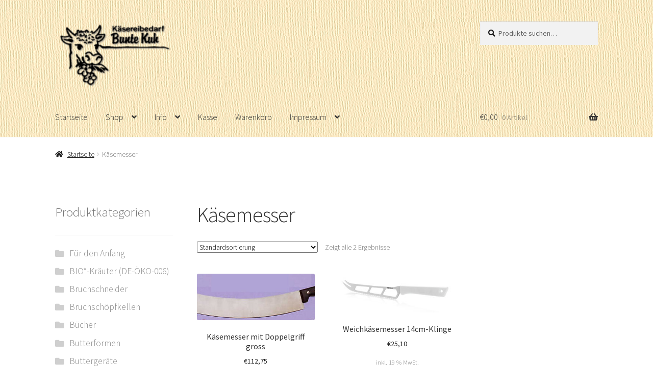

--- FILE ---
content_type: text/html; charset=UTF-8
request_url: https://kaesereibedarf.de/produkt-kategorie/kaesemesser/
body_size: 71317
content:
<!doctype html>
<html lang="de">
<head>
  <meta name="description" content="Ob Ziege, Schaf oder Kuh - für Hobby oder Hof - wir versenden alle benötigten Geräte und Zutaten zur Herstellung von Käse, Quark, Joghurt und Butter.">

<link rel="apple-touch-icon" sizes="57x57" href="/wordpress2022/apple-icon-57x57.png">
<link rel="apple-touch-icon" sizes="60x60" href="/wordpress2022/apple-icon-60x60.png">
<link rel="apple-touch-icon" sizes="72x72" href="/wordpress2022/apple-icon-72x72.png">
<link rel="apple-touch-icon" sizes="76x76" href="/wordpress2022/apple-icon-76x76.png">
<link rel="apple-touch-icon" sizes="114x114" href="/wordpress2022/apple-icon-114x114.png">
<link rel="apple-touch-icon" sizes="120x120" href="/wordpress2022/apple-icon-120x120.png">
<link rel="apple-touch-icon" sizes="144x144" href="/wordpress2022/apple-icon-144x144.png">
<link rel="apple-touch-icon" sizes="152x152" href="/wordpress2022/apple-icon-152x152.png">
<link rel="apple-touch-icon" sizes="180x180" href="/wordpress2022/apple-icon-180x180.png">
<link rel="icon" type="image/png" sizes="192x192"  href="/wordpress2022/android-icon-192x192.png">
<link rel="icon" type="image/png" sizes="32x32" href="/wordpress2022/favicon-32x32.png">
<link rel="icon" type="image/png" sizes="96x96" href="/wordpress2022/favicon-96x96.png">
<link rel="icon" type="image/png" sizes="16x16" href="/wordpress2022/favicon-16x16.png">
<link rel="manifest" href="/wordpress2022/manifest.json">
<meta name="msapplication-TileColor" content="#fdf2ce">
<meta name="msapplication-TileImage" content="/wordpress2022/ms-icon-144x144.png">
<meta name="theme-color" content="#ffffff">
<!-- Global Site Tag (gtag.js) - Google Analytics -->
<script async src="https://www.googletagmanager.com/gtag/js?id=UA-106569975-1"></script>

<script>var gaProperty='UA-106569975-1';var disableStr='ga-disable-'+gaProperty;if(document.cookie.indexOf(disableStr+'=true')>-1){window[disableStr]=!0}
function gaOptout(){document.cookie=disableStr+'=true; expires=Thu, 31 Dec 2099 23:59:59 UTC; path=/';window[disableStr]=!0;alert('Das Tracking ist jetzt deaktiviert')}(function(i,s,o,g,r,a,m){i.GoogleAnalyticsObject=r;i[r]=i[r]||function(){(i[r].q=i[r].q||[]).push(arguments)},i[r].l=1*new Date();a=s.createElement(o),m=s.getElementsByTagName(o)[0];a.async=1;a.src=g;m.parentNode.insertBefore(a,m)})(window,document,'script','https://www.google-analytics.com/analytics.js','ga');ga('create',gaProperty,{'siteSpeedSampleRate':80});ga('set','anonymizeIp',!0);ga('send','pageview')</script>




<meta charset="UTF-8">
<meta name="viewport" content="width=device-width, initial-scale=1, maximum-scale=1.0, user-scalable=no">
<link rel="profile" href="http://gmpg.org/xfn/11">
<link rel="pingback" href="https://kaesereibedarf.de/wordpress2022/xmlrpc.php">

<title>Käsemesser &#8211; Bunte Kuh</title>
<meta name='robots' content='max-image-preview:large' />
<script id="cookieyes" type="text/javascript" src="https://cdn-cookieyes.com/client_data/da1f30a7ceba76a297bfe5fd/script.js"></script><link rel='dns-prefetch' href='//fonts.googleapis.com' />
<link rel="alternate" type="application/rss+xml" title="Bunte Kuh &raquo; Feed" href="https://kaesereibedarf.de/feed/" />
<link rel="alternate" type="application/rss+xml" title="Bunte Kuh &raquo; Kommentar-Feed" href="https://kaesereibedarf.de/comments/feed/" />
<link rel="alternate" type="application/rss+xml" title="Bunte Kuh &raquo; Käsemesser Kategorie Feed" href="https://kaesereibedarf.de/produkt-kategorie/kaesemesser/feed/" />
<script>
window._wpemojiSettings = {"baseUrl":"https:\/\/s.w.org\/images\/core\/emoji\/14.0.0\/72x72\/","ext":".png","svgUrl":"https:\/\/s.w.org\/images\/core\/emoji\/14.0.0\/svg\/","svgExt":".svg","source":{"concatemoji":"https:\/\/kaesereibedarf.de\/wordpress2022\/wp-includes\/js\/wp-emoji-release.min.js?ver=6.1.9"}};
/*! This file is auto-generated */
!function(e,a,t){var n,r,o,i=a.createElement("canvas"),p=i.getContext&&i.getContext("2d");function s(e,t){var a=String.fromCharCode,e=(p.clearRect(0,0,i.width,i.height),p.fillText(a.apply(this,e),0,0),i.toDataURL());return p.clearRect(0,0,i.width,i.height),p.fillText(a.apply(this,t),0,0),e===i.toDataURL()}function c(e){var t=a.createElement("script");t.src=e,t.defer=t.type="text/javascript",a.getElementsByTagName("head")[0].appendChild(t)}for(o=Array("flag","emoji"),t.supports={everything:!0,everythingExceptFlag:!0},r=0;r<o.length;r++)t.supports[o[r]]=function(e){if(p&&p.fillText)switch(p.textBaseline="top",p.font="600 32px Arial",e){case"flag":return s([127987,65039,8205,9895,65039],[127987,65039,8203,9895,65039])?!1:!s([55356,56826,55356,56819],[55356,56826,8203,55356,56819])&&!s([55356,57332,56128,56423,56128,56418,56128,56421,56128,56430,56128,56423,56128,56447],[55356,57332,8203,56128,56423,8203,56128,56418,8203,56128,56421,8203,56128,56430,8203,56128,56423,8203,56128,56447]);case"emoji":return!s([129777,127995,8205,129778,127999],[129777,127995,8203,129778,127999])}return!1}(o[r]),t.supports.everything=t.supports.everything&&t.supports[o[r]],"flag"!==o[r]&&(t.supports.everythingExceptFlag=t.supports.everythingExceptFlag&&t.supports[o[r]]);t.supports.everythingExceptFlag=t.supports.everythingExceptFlag&&!t.supports.flag,t.DOMReady=!1,t.readyCallback=function(){t.DOMReady=!0},t.supports.everything||(n=function(){t.readyCallback()},a.addEventListener?(a.addEventListener("DOMContentLoaded",n,!1),e.addEventListener("load",n,!1)):(e.attachEvent("onload",n),a.attachEvent("onreadystatechange",function(){"complete"===a.readyState&&t.readyCallback()})),(e=t.source||{}).concatemoji?c(e.concatemoji):e.wpemoji&&e.twemoji&&(c(e.twemoji),c(e.wpemoji)))}(window,document,window._wpemojiSettings);
</script>
<style>
img.wp-smiley,
img.emoji {
	display: inline !important;
	border: none !important;
	box-shadow: none !important;
	height: 1em !important;
	width: 1em !important;
	margin: 0 0.07em !important;
	vertical-align: -0.1em !important;
	background: none !important;
	padding: 0 !important;
}
</style>
	<link rel='stylesheet' id='wp-block-library-css' href='https://kaesereibedarf.de/wordpress2022/wp-includes/css/dist/block-library/style.min.css?ver=6.1.9' media='all' />
<style id='wp-block-library-theme-inline-css'>
.wp-block-audio figcaption{color:#555;font-size:13px;text-align:center}.is-dark-theme .wp-block-audio figcaption{color:hsla(0,0%,100%,.65)}.wp-block-audio{margin:0 0 1em}.wp-block-code{border:1px solid #ccc;border-radius:4px;font-family:Menlo,Consolas,monaco,monospace;padding:.8em 1em}.wp-block-embed figcaption{color:#555;font-size:13px;text-align:center}.is-dark-theme .wp-block-embed figcaption{color:hsla(0,0%,100%,.65)}.wp-block-embed{margin:0 0 1em}.blocks-gallery-caption{color:#555;font-size:13px;text-align:center}.is-dark-theme .blocks-gallery-caption{color:hsla(0,0%,100%,.65)}.wp-block-image figcaption{color:#555;font-size:13px;text-align:center}.is-dark-theme .wp-block-image figcaption{color:hsla(0,0%,100%,.65)}.wp-block-image{margin:0 0 1em}.wp-block-pullquote{border-top:4px solid;border-bottom:4px solid;margin-bottom:1.75em;color:currentColor}.wp-block-pullquote__citation,.wp-block-pullquote cite,.wp-block-pullquote footer{color:currentColor;text-transform:uppercase;font-size:.8125em;font-style:normal}.wp-block-quote{border-left:.25em solid;margin:0 0 1.75em;padding-left:1em}.wp-block-quote cite,.wp-block-quote footer{color:currentColor;font-size:.8125em;position:relative;font-style:normal}.wp-block-quote.has-text-align-right{border-left:none;border-right:.25em solid;padding-left:0;padding-right:1em}.wp-block-quote.has-text-align-center{border:none;padding-left:0}.wp-block-quote.is-large,.wp-block-quote.is-style-large,.wp-block-quote.is-style-plain{border:none}.wp-block-search .wp-block-search__label{font-weight:700}.wp-block-search__button{border:1px solid #ccc;padding:.375em .625em}:where(.wp-block-group.has-background){padding:1.25em 2.375em}.wp-block-separator.has-css-opacity{opacity:.4}.wp-block-separator{border:none;border-bottom:2px solid;margin-left:auto;margin-right:auto}.wp-block-separator.has-alpha-channel-opacity{opacity:1}.wp-block-separator:not(.is-style-wide):not(.is-style-dots){width:100px}.wp-block-separator.has-background:not(.is-style-dots){border-bottom:none;height:1px}.wp-block-separator.has-background:not(.is-style-wide):not(.is-style-dots){height:2px}.wp-block-table{margin:"0 0 1em 0"}.wp-block-table thead{border-bottom:3px solid}.wp-block-table tfoot{border-top:3px solid}.wp-block-table td,.wp-block-table th{word-break:normal}.wp-block-table figcaption{color:#555;font-size:13px;text-align:center}.is-dark-theme .wp-block-table figcaption{color:hsla(0,0%,100%,.65)}.wp-block-video figcaption{color:#555;font-size:13px;text-align:center}.is-dark-theme .wp-block-video figcaption{color:hsla(0,0%,100%,.65)}.wp-block-video{margin:0 0 1em}.wp-block-template-part.has-background{padding:1.25em 2.375em;margin-top:0;margin-bottom:0}
</style>
<link rel='stylesheet' id='wc-blocks-vendors-style-css' href='https://kaesereibedarf.de/wordpress2022/wp-content/plugins/woocommerce/packages/woocommerce-blocks/build/wc-blocks-vendors-style.css?ver=8.7.5' media='all' />
<link rel='stylesheet' id='wc-blocks-style-css' href='https://kaesereibedarf.de/wordpress2022/wp-content/plugins/woocommerce/packages/woocommerce-blocks/build/wc-blocks-style.css?ver=8.7.5' media='all' />
<link rel='stylesheet' id='storefront-gutenberg-blocks-css' href='https://kaesereibedarf.de/wordpress2022/wp-content/themes/storefront/assets/css/base/gutenberg-blocks.css?ver=4.2.0' media='all' />
<style id='storefront-gutenberg-blocks-inline-css'>

				.wp-block-button__link:not(.has-text-color) {
					color: #333333;
				}

				.wp-block-button__link:not(.has-text-color):hover,
				.wp-block-button__link:not(.has-text-color):focus,
				.wp-block-button__link:not(.has-text-color):active {
					color: #333333;
				}

				.wp-block-button__link:not(.has-background) {
					background-color: #eeeeee;
				}

				.wp-block-button__link:not(.has-background):hover,
				.wp-block-button__link:not(.has-background):focus,
				.wp-block-button__link:not(.has-background):active {
					border-color: #d5d5d5;
					background-color: #d5d5d5;
				}

				.wc-block-grid__products .wc-block-grid__product .wp-block-button__link {
					background-color: #eeeeee;
					border-color: #eeeeee;
					color: #333333;
				}

				.wp-block-quote footer,
				.wp-block-quote cite,
				.wp-block-quote__citation {
					color: #1c1c1c;
				}

				.wp-block-pullquote cite,
				.wp-block-pullquote footer,
				.wp-block-pullquote__citation {
					color: #1c1c1c;
				}

				.wp-block-image figcaption {
					color: #1c1c1c;
				}

				.wp-block-separator.is-style-dots::before {
					color: #333333;
				}

				.wp-block-file a.wp-block-file__button {
					color: #333333;
					background-color: #eeeeee;
					border-color: #eeeeee;
				}

				.wp-block-file a.wp-block-file__button:hover,
				.wp-block-file a.wp-block-file__button:focus,
				.wp-block-file a.wp-block-file__button:active {
					color: #333333;
					background-color: #d5d5d5;
				}

				.wp-block-code,
				.wp-block-preformatted pre {
					color: #1c1c1c;
				}

				.wp-block-table:not( .has-background ):not( .is-style-stripes ) tbody tr:nth-child(2n) td {
					background-color: #fdfdfd;
				}

				.wp-block-cover .wp-block-cover__inner-container h1:not(.has-text-color),
				.wp-block-cover .wp-block-cover__inner-container h2:not(.has-text-color),
				.wp-block-cover .wp-block-cover__inner-container h3:not(.has-text-color),
				.wp-block-cover .wp-block-cover__inner-container h4:not(.has-text-color),
				.wp-block-cover .wp-block-cover__inner-container h5:not(.has-text-color),
				.wp-block-cover .wp-block-cover__inner-container h6:not(.has-text-color) {
					color: #000000;
				}

				.wc-block-components-price-slider__range-input-progress,
				.rtl .wc-block-components-price-slider__range-input-progress {
					--range-color: #7f54b3;
				}

				/* Target only IE11 */
				@media all and (-ms-high-contrast: none), (-ms-high-contrast: active) {
					.wc-block-components-price-slider__range-input-progress {
						background: #7f54b3;
					}
				}

				.wc-block-components-button:not(.is-link) {
					background-color: #333333;
					color: #ffffff;
				}

				.wc-block-components-button:not(.is-link):hover,
				.wc-block-components-button:not(.is-link):focus,
				.wc-block-components-button:not(.is-link):active {
					background-color: #1a1a1a;
					color: #ffffff;
				}

				.wc-block-components-button:not(.is-link):disabled {
					background-color: #333333;
					color: #ffffff;
				}

				.wc-block-cart__submit-container {
					background-color: #ffffff;
				}

				.wc-block-cart__submit-container::before {
					color: rgba(220,220,220,0.5);
				}

				.wc-block-components-order-summary-item__quantity {
					background-color: #ffffff;
					border-color: #1c1c1c;
					box-shadow: 0 0 0 2px #ffffff;
					color: #1c1c1c;
				}
			
</style>
<link rel='stylesheet' id='classic-theme-styles-css' href='https://kaesereibedarf.de/wordpress2022/wp-includes/css/classic-themes.min.css?ver=1' media='all' />
<style id='global-styles-inline-css'>
body{--wp--preset--color--black: #000000;--wp--preset--color--cyan-bluish-gray: #abb8c3;--wp--preset--color--white: #ffffff;--wp--preset--color--pale-pink: #f78da7;--wp--preset--color--vivid-red: #cf2e2e;--wp--preset--color--luminous-vivid-orange: #ff6900;--wp--preset--color--luminous-vivid-amber: #fcb900;--wp--preset--color--light-green-cyan: #7bdcb5;--wp--preset--color--vivid-green-cyan: #00d084;--wp--preset--color--pale-cyan-blue: #8ed1fc;--wp--preset--color--vivid-cyan-blue: #0693e3;--wp--preset--color--vivid-purple: #9b51e0;--wp--preset--gradient--vivid-cyan-blue-to-vivid-purple: linear-gradient(135deg,rgba(6,147,227,1) 0%,rgb(155,81,224) 100%);--wp--preset--gradient--light-green-cyan-to-vivid-green-cyan: linear-gradient(135deg,rgb(122,220,180) 0%,rgb(0,208,130) 100%);--wp--preset--gradient--luminous-vivid-amber-to-luminous-vivid-orange: linear-gradient(135deg,rgba(252,185,0,1) 0%,rgba(255,105,0,1) 100%);--wp--preset--gradient--luminous-vivid-orange-to-vivid-red: linear-gradient(135deg,rgba(255,105,0,1) 0%,rgb(207,46,46) 100%);--wp--preset--gradient--very-light-gray-to-cyan-bluish-gray: linear-gradient(135deg,rgb(238,238,238) 0%,rgb(169,184,195) 100%);--wp--preset--gradient--cool-to-warm-spectrum: linear-gradient(135deg,rgb(74,234,220) 0%,rgb(151,120,209) 20%,rgb(207,42,186) 40%,rgb(238,44,130) 60%,rgb(251,105,98) 80%,rgb(254,248,76) 100%);--wp--preset--gradient--blush-light-purple: linear-gradient(135deg,rgb(255,206,236) 0%,rgb(152,150,240) 100%);--wp--preset--gradient--blush-bordeaux: linear-gradient(135deg,rgb(254,205,165) 0%,rgb(254,45,45) 50%,rgb(107,0,62) 100%);--wp--preset--gradient--luminous-dusk: linear-gradient(135deg,rgb(255,203,112) 0%,rgb(199,81,192) 50%,rgb(65,88,208) 100%);--wp--preset--gradient--pale-ocean: linear-gradient(135deg,rgb(255,245,203) 0%,rgb(182,227,212) 50%,rgb(51,167,181) 100%);--wp--preset--gradient--electric-grass: linear-gradient(135deg,rgb(202,248,128) 0%,rgb(113,206,126) 100%);--wp--preset--gradient--midnight: linear-gradient(135deg,rgb(2,3,129) 0%,rgb(40,116,252) 100%);--wp--preset--duotone--dark-grayscale: url('#wp-duotone-dark-grayscale');--wp--preset--duotone--grayscale: url('#wp-duotone-grayscale');--wp--preset--duotone--purple-yellow: url('#wp-duotone-purple-yellow');--wp--preset--duotone--blue-red: url('#wp-duotone-blue-red');--wp--preset--duotone--midnight: url('#wp-duotone-midnight');--wp--preset--duotone--magenta-yellow: url('#wp-duotone-magenta-yellow');--wp--preset--duotone--purple-green: url('#wp-duotone-purple-green');--wp--preset--duotone--blue-orange: url('#wp-duotone-blue-orange');--wp--preset--font-size--small: 14px;--wp--preset--font-size--medium: 23px;--wp--preset--font-size--large: 26px;--wp--preset--font-size--x-large: 42px;--wp--preset--font-size--normal: 16px;--wp--preset--font-size--huge: 37px;--wp--preset--spacing--20: 0.44rem;--wp--preset--spacing--30: 0.67rem;--wp--preset--spacing--40: 1rem;--wp--preset--spacing--50: 1.5rem;--wp--preset--spacing--60: 2.25rem;--wp--preset--spacing--70: 3.38rem;--wp--preset--spacing--80: 5.06rem;}:where(.is-layout-flex){gap: 0.5em;}body .is-layout-flow > .alignleft{float: left;margin-inline-start: 0;margin-inline-end: 2em;}body .is-layout-flow > .alignright{float: right;margin-inline-start: 2em;margin-inline-end: 0;}body .is-layout-flow > .aligncenter{margin-left: auto !important;margin-right: auto !important;}body .is-layout-constrained > .alignleft{float: left;margin-inline-start: 0;margin-inline-end: 2em;}body .is-layout-constrained > .alignright{float: right;margin-inline-start: 2em;margin-inline-end: 0;}body .is-layout-constrained > .aligncenter{margin-left: auto !important;margin-right: auto !important;}body .is-layout-constrained > :where(:not(.alignleft):not(.alignright):not(.alignfull)){max-width: var(--wp--style--global--content-size);margin-left: auto !important;margin-right: auto !important;}body .is-layout-constrained > .alignwide{max-width: var(--wp--style--global--wide-size);}body .is-layout-flex{display: flex;}body .is-layout-flex{flex-wrap: wrap;align-items: center;}body .is-layout-flex > *{margin: 0;}:where(.wp-block-columns.is-layout-flex){gap: 2em;}.has-black-color{color: var(--wp--preset--color--black) !important;}.has-cyan-bluish-gray-color{color: var(--wp--preset--color--cyan-bluish-gray) !important;}.has-white-color{color: var(--wp--preset--color--white) !important;}.has-pale-pink-color{color: var(--wp--preset--color--pale-pink) !important;}.has-vivid-red-color{color: var(--wp--preset--color--vivid-red) !important;}.has-luminous-vivid-orange-color{color: var(--wp--preset--color--luminous-vivid-orange) !important;}.has-luminous-vivid-amber-color{color: var(--wp--preset--color--luminous-vivid-amber) !important;}.has-light-green-cyan-color{color: var(--wp--preset--color--light-green-cyan) !important;}.has-vivid-green-cyan-color{color: var(--wp--preset--color--vivid-green-cyan) !important;}.has-pale-cyan-blue-color{color: var(--wp--preset--color--pale-cyan-blue) !important;}.has-vivid-cyan-blue-color{color: var(--wp--preset--color--vivid-cyan-blue) !important;}.has-vivid-purple-color{color: var(--wp--preset--color--vivid-purple) !important;}.has-black-background-color{background-color: var(--wp--preset--color--black) !important;}.has-cyan-bluish-gray-background-color{background-color: var(--wp--preset--color--cyan-bluish-gray) !important;}.has-white-background-color{background-color: var(--wp--preset--color--white) !important;}.has-pale-pink-background-color{background-color: var(--wp--preset--color--pale-pink) !important;}.has-vivid-red-background-color{background-color: var(--wp--preset--color--vivid-red) !important;}.has-luminous-vivid-orange-background-color{background-color: var(--wp--preset--color--luminous-vivid-orange) !important;}.has-luminous-vivid-amber-background-color{background-color: var(--wp--preset--color--luminous-vivid-amber) !important;}.has-light-green-cyan-background-color{background-color: var(--wp--preset--color--light-green-cyan) !important;}.has-vivid-green-cyan-background-color{background-color: var(--wp--preset--color--vivid-green-cyan) !important;}.has-pale-cyan-blue-background-color{background-color: var(--wp--preset--color--pale-cyan-blue) !important;}.has-vivid-cyan-blue-background-color{background-color: var(--wp--preset--color--vivid-cyan-blue) !important;}.has-vivid-purple-background-color{background-color: var(--wp--preset--color--vivid-purple) !important;}.has-black-border-color{border-color: var(--wp--preset--color--black) !important;}.has-cyan-bluish-gray-border-color{border-color: var(--wp--preset--color--cyan-bluish-gray) !important;}.has-white-border-color{border-color: var(--wp--preset--color--white) !important;}.has-pale-pink-border-color{border-color: var(--wp--preset--color--pale-pink) !important;}.has-vivid-red-border-color{border-color: var(--wp--preset--color--vivid-red) !important;}.has-luminous-vivid-orange-border-color{border-color: var(--wp--preset--color--luminous-vivid-orange) !important;}.has-luminous-vivid-amber-border-color{border-color: var(--wp--preset--color--luminous-vivid-amber) !important;}.has-light-green-cyan-border-color{border-color: var(--wp--preset--color--light-green-cyan) !important;}.has-vivid-green-cyan-border-color{border-color: var(--wp--preset--color--vivid-green-cyan) !important;}.has-pale-cyan-blue-border-color{border-color: var(--wp--preset--color--pale-cyan-blue) !important;}.has-vivid-cyan-blue-border-color{border-color: var(--wp--preset--color--vivid-cyan-blue) !important;}.has-vivid-purple-border-color{border-color: var(--wp--preset--color--vivid-purple) !important;}.has-vivid-cyan-blue-to-vivid-purple-gradient-background{background: var(--wp--preset--gradient--vivid-cyan-blue-to-vivid-purple) !important;}.has-light-green-cyan-to-vivid-green-cyan-gradient-background{background: var(--wp--preset--gradient--light-green-cyan-to-vivid-green-cyan) !important;}.has-luminous-vivid-amber-to-luminous-vivid-orange-gradient-background{background: var(--wp--preset--gradient--luminous-vivid-amber-to-luminous-vivid-orange) !important;}.has-luminous-vivid-orange-to-vivid-red-gradient-background{background: var(--wp--preset--gradient--luminous-vivid-orange-to-vivid-red) !important;}.has-very-light-gray-to-cyan-bluish-gray-gradient-background{background: var(--wp--preset--gradient--very-light-gray-to-cyan-bluish-gray) !important;}.has-cool-to-warm-spectrum-gradient-background{background: var(--wp--preset--gradient--cool-to-warm-spectrum) !important;}.has-blush-light-purple-gradient-background{background: var(--wp--preset--gradient--blush-light-purple) !important;}.has-blush-bordeaux-gradient-background{background: var(--wp--preset--gradient--blush-bordeaux) !important;}.has-luminous-dusk-gradient-background{background: var(--wp--preset--gradient--luminous-dusk) !important;}.has-pale-ocean-gradient-background{background: var(--wp--preset--gradient--pale-ocean) !important;}.has-electric-grass-gradient-background{background: var(--wp--preset--gradient--electric-grass) !important;}.has-midnight-gradient-background{background: var(--wp--preset--gradient--midnight) !important;}.has-small-font-size{font-size: var(--wp--preset--font-size--small) !important;}.has-medium-font-size{font-size: var(--wp--preset--font-size--medium) !important;}.has-large-font-size{font-size: var(--wp--preset--font-size--large) !important;}.has-x-large-font-size{font-size: var(--wp--preset--font-size--x-large) !important;}
.wp-block-navigation a:where(:not(.wp-element-button)){color: inherit;}
:where(.wp-block-columns.is-layout-flex){gap: 2em;}
.wp-block-pullquote{font-size: 1.5em;line-height: 1.6;}
</style>
<link rel='stylesheet' id='contact-form-7-css' href='https://kaesereibedarf.de/wordpress2022/wp-content/plugins/contact-form-7/includes/css/styles.css?ver=5.6.4' media='all' />
<link rel='stylesheet' id='foobox-free-min-css' href='https://kaesereibedarf.de/wordpress2022/wp-content/plugins/foobox-image-lightbox/free/css/foobox.free.min.css?ver=2.7.35' media='all' />
<style id='woocommerce-inline-inline-css'>
.woocommerce form .form-row .required { visibility: visible; }
</style>
<link rel='stylesheet' id='storefront-style-css' href='https://kaesereibedarf.de/wordpress2022/wp-content/themes/storefront/style.css?ver=4.2.0' media='all' />
<style id='storefront-style-inline-css'>

			.main-navigation ul li a,
			.site-title a,
			ul.menu li a,
			.site-branding h1 a,
			button.menu-toggle,
			button.menu-toggle:hover,
			.handheld-navigation .dropdown-toggle {
				color: #333333;
			}

			button.menu-toggle,
			button.menu-toggle:hover {
				border-color: #333333;
			}

			.main-navigation ul li a:hover,
			.main-navigation ul li:hover > a,
			.site-title a:hover,
			.site-header ul.menu li.current-menu-item > a {
				color: #747474;
			}

			table:not( .has-background ) th {
				background-color: #f8f8f8;
			}

			table:not( .has-background ) tbody td {
				background-color: #fdfdfd;
			}

			table:not( .has-background ) tbody tr:nth-child(2n) td,
			fieldset,
			fieldset legend {
				background-color: #fbfbfb;
			}

			.site-header,
			.secondary-navigation ul ul,
			.main-navigation ul.menu > li.menu-item-has-children:after,
			.secondary-navigation ul.menu ul,
			.storefront-handheld-footer-bar,
			.storefront-handheld-footer-bar ul li > a,
			.storefront-handheld-footer-bar ul li.search .site-search,
			button.menu-toggle,
			button.menu-toggle:hover {
				background-color: #ffffff;
			}

			p.site-description,
			.site-header,
			.storefront-handheld-footer-bar {
				color: #404040;
			}

			button.menu-toggle:after,
			button.menu-toggle:before,
			button.menu-toggle span:before {
				background-color: #333333;
			}

			h1, h2, h3, h4, h5, h6, .wc-block-grid__product-title {
				color: #333333;
			}

			.widget h1 {
				border-bottom-color: #333333;
			}

			body,
			.secondary-navigation a {
				color: #1c1c1c;
			}

			.widget-area .widget a,
			.hentry .entry-header .posted-on a,
			.hentry .entry-header .post-author a,
			.hentry .entry-header .post-comments a,
			.hentry .entry-header .byline a {
				color: #212121;
			}

			a {
				color: #7f54b3;
			}

			a:focus,
			button:focus,
			.button.alt:focus,
			input:focus,
			textarea:focus,
			input[type="button"]:focus,
			input[type="reset"]:focus,
			input[type="submit"]:focus,
			input[type="email"]:focus,
			input[type="tel"]:focus,
			input[type="url"]:focus,
			input[type="password"]:focus,
			input[type="search"]:focus {
				outline-color: #7f54b3;
			}

			button, input[type="button"], input[type="reset"], input[type="submit"], .button, .widget a.button {
				background-color: #eeeeee;
				border-color: #eeeeee;
				color: #333333;
			}

			button:hover, input[type="button"]:hover, input[type="reset"]:hover, input[type="submit"]:hover, .button:hover, .widget a.button:hover {
				background-color: #d5d5d5;
				border-color: #d5d5d5;
				color: #333333;
			}

			button.alt, input[type="button"].alt, input[type="reset"].alt, input[type="submit"].alt, .button.alt, .widget-area .widget a.button.alt {
				background-color: #333333;
				border-color: #333333;
				color: #ffffff;
			}

			button.alt:hover, input[type="button"].alt:hover, input[type="reset"].alt:hover, input[type="submit"].alt:hover, .button.alt:hover, .widget-area .widget a.button.alt:hover {
				background-color: #1a1a1a;
				border-color: #1a1a1a;
				color: #ffffff;
			}

			.pagination .page-numbers li .page-numbers.current {
				background-color: #e6e6e6;
				color: #121212;
			}

			#comments .comment-list .comment-content .comment-text {
				background-color: #f8f8f8;
			}

			.site-footer {
				background-color: #ead2af;
				color: #6d6d6d;
			}

			.site-footer a:not(.button):not(.components-button) {
				color: #333333;
			}

			.site-footer .storefront-handheld-footer-bar a:not(.button):not(.components-button) {
				color: #333333;
			}

			.site-footer h1, .site-footer h2, .site-footer h3, .site-footer h4, .site-footer h5, .site-footer h6, .site-footer .widget .widget-title, .site-footer .widget .widgettitle {
				color: #333333;
			}

			.page-template-template-homepage.has-post-thumbnail .type-page.has-post-thumbnail .entry-title {
				color: #000000;
			}

			.page-template-template-homepage.has-post-thumbnail .type-page.has-post-thumbnail .entry-content {
				color: #000000;
			}

			@media screen and ( min-width: 768px ) {
				.secondary-navigation ul.menu a:hover {
					color: #595959;
				}

				.secondary-navigation ul.menu a {
					color: #404040;
				}

				.main-navigation ul.menu ul.sub-menu,
				.main-navigation ul.nav-menu ul.children {
					background-color: #f0f0f0;
				}

				.site-header {
					border-bottom-color: #f0f0f0;
				}
			}
</style>
<link rel='stylesheet' id='storefront-icons-css' href='https://kaesereibedarf.de/wordpress2022/wp-content/themes/storefront/assets/css/base/icons.css?ver=4.2.0' media='all' />
<link rel='stylesheet' id='storefront-fonts-css' href='https://fonts.googleapis.com/css?family=Source+Sans+Pro%3A400%2C300%2C300italic%2C400italic%2C600%2C700%2C900&#038;subset=latin%2Clatin-ext&#038;ver=4.2.0' media='all' />
<link rel='stylesheet' id='woocommerce-gzd-layout-css' href='https://kaesereibedarf.de/wordpress2022/wp-content/plugins/woocommerce-germanized/assets/css/layout.min.css?ver=3.11.1' media='all' />
<style id='woocommerce-gzd-layout-inline-css'>
.woocommerce-checkout .shop_table { background-color: #eeeeee; } .product p.deposit-packaging-type { font-size: 1.25em !important; } p.woocommerce-shipping-destination { display: none; }
                .wc-gzd-nutri-score-value-a {
                    background: url(https://kaesereibedarf.de/wordpress2022/wp-content/plugins/woocommerce-germanized/assets/images/nutri-score-a.svg) no-repeat;
                }
                .wc-gzd-nutri-score-value-b {
                    background: url(https://kaesereibedarf.de/wordpress2022/wp-content/plugins/woocommerce-germanized/assets/images/nutri-score-b.svg) no-repeat;
                }
                .wc-gzd-nutri-score-value-c {
                    background: url(https://kaesereibedarf.de/wordpress2022/wp-content/plugins/woocommerce-germanized/assets/images/nutri-score-c.svg) no-repeat;
                }
                .wc-gzd-nutri-score-value-d {
                    background: url(https://kaesereibedarf.de/wordpress2022/wp-content/plugins/woocommerce-germanized/assets/images/nutri-score-d.svg) no-repeat;
                }
                .wc-gzd-nutri-score-value-e {
                    background: url(https://kaesereibedarf.de/wordpress2022/wp-content/plugins/woocommerce-germanized/assets/images/nutri-score-e.svg) no-repeat;
                }
            
</style>
<link rel='stylesheet' id='storefront-woocommerce-style-css' href='https://kaesereibedarf.de/wordpress2022/wp-content/themes/storefront/assets/css/woocommerce/woocommerce.css?ver=4.2.0' media='all' />
<style id='storefront-woocommerce-style-inline-css'>
@font-face {
				font-family: star;
				src: url(https://kaesereibedarf.de/wordpress2022/wp-content/plugins/woocommerce/assets/fonts/star.eot);
				src:
					url(https://kaesereibedarf.de/wordpress2022/wp-content/plugins/woocommerce/assets/fonts/star.eot?#iefix) format("embedded-opentype"),
					url(https://kaesereibedarf.de/wordpress2022/wp-content/plugins/woocommerce/assets/fonts/star.woff) format("woff"),
					url(https://kaesereibedarf.de/wordpress2022/wp-content/plugins/woocommerce/assets/fonts/star.ttf) format("truetype"),
					url(https://kaesereibedarf.de/wordpress2022/wp-content/plugins/woocommerce/assets/fonts/star.svg#star) format("svg");
				font-weight: 400;
				font-style: normal;
			}
			@font-face {
				font-family: WooCommerce;
				src: url(https://kaesereibedarf.de/wordpress2022/wp-content/plugins/woocommerce/assets/fonts/WooCommerce.eot);
				src:
					url(https://kaesereibedarf.de/wordpress2022/wp-content/plugins/woocommerce/assets/fonts/WooCommerce.eot?#iefix) format("embedded-opentype"),
					url(https://kaesereibedarf.de/wordpress2022/wp-content/plugins/woocommerce/assets/fonts/WooCommerce.woff) format("woff"),
					url(https://kaesereibedarf.de/wordpress2022/wp-content/plugins/woocommerce/assets/fonts/WooCommerce.ttf) format("truetype"),
					url(https://kaesereibedarf.de/wordpress2022/wp-content/plugins/woocommerce/assets/fonts/WooCommerce.svg#WooCommerce) format("svg");
				font-weight: 400;
				font-style: normal;
			}

			a.cart-contents,
			.site-header-cart .widget_shopping_cart a {
				color: #333333;
			}

			a.cart-contents:hover,
			.site-header-cart .widget_shopping_cart a:hover,
			.site-header-cart:hover > li > a {
				color: #747474;
			}

			table.cart td.product-remove,
			table.cart td.actions {
				border-top-color: #ffffff;
			}

			.storefront-handheld-footer-bar ul li.cart .count {
				background-color: #333333;
				color: #ffffff;
				border-color: #ffffff;
			}

			.woocommerce-tabs ul.tabs li.active a,
			ul.products li.product .price,
			.onsale,
			.wc-block-grid__product-onsale,
			.widget_search form:before,
			.widget_product_search form:before {
				color: #1c1c1c;
			}

			.woocommerce-breadcrumb a,
			a.woocommerce-review-link,
			.product_meta a {
				color: #212121;
			}

			.wc-block-grid__product-onsale,
			.onsale {
				border-color: #1c1c1c;
			}

			.star-rating span:before,
			.quantity .plus, .quantity .minus,
			p.stars a:hover:after,
			p.stars a:after,
			.star-rating span:before,
			#payment .payment_methods li input[type=radio]:first-child:checked+label:before {
				color: #7f54b3;
			}

			.widget_price_filter .ui-slider .ui-slider-range,
			.widget_price_filter .ui-slider .ui-slider-handle {
				background-color: #7f54b3;
			}

			.order_details {
				background-color: #f8f8f8;
			}

			.order_details > li {
				border-bottom: 1px dotted #e3e3e3;
			}

			.order_details:before,
			.order_details:after {
				background: -webkit-linear-gradient(transparent 0,transparent 0),-webkit-linear-gradient(135deg,#f8f8f8 33.33%,transparent 33.33%),-webkit-linear-gradient(45deg,#f8f8f8 33.33%,transparent 33.33%)
			}

			#order_review {
				background-color: #ffffff;
			}

			#payment .payment_methods > li .payment_box,
			#payment .place-order {
				background-color: #fafafa;
			}

			#payment .payment_methods > li:not(.woocommerce-notice) {
				background-color: #f5f5f5;
			}

			#payment .payment_methods > li:not(.woocommerce-notice):hover {
				background-color: #f0f0f0;
			}

			.woocommerce-pagination .page-numbers li .page-numbers.current {
				background-color: #e6e6e6;
				color: #121212;
			}

			.wc-block-grid__product-onsale,
			.onsale,
			.woocommerce-pagination .page-numbers li .page-numbers:not(.current) {
				color: #1c1c1c;
			}

			p.stars a:before,
			p.stars a:hover~a:before,
			p.stars.selected a.active~a:before {
				color: #1c1c1c;
			}

			p.stars.selected a.active:before,
			p.stars:hover a:before,
			p.stars.selected a:not(.active):before,
			p.stars.selected a.active:before {
				color: #7f54b3;
			}

			.single-product div.product .woocommerce-product-gallery .woocommerce-product-gallery__trigger {
				background-color: #eeeeee;
				color: #333333;
			}

			.single-product div.product .woocommerce-product-gallery .woocommerce-product-gallery__trigger:hover {
				background-color: #d5d5d5;
				border-color: #d5d5d5;
				color: #333333;
			}

			.button.added_to_cart:focus,
			.button.wc-forward:focus {
				outline-color: #7f54b3;
			}

			.added_to_cart,
			.site-header-cart .widget_shopping_cart a.button,
			.wc-block-grid__products .wc-block-grid__product .wp-block-button__link {
				background-color: #eeeeee;
				border-color: #eeeeee;
				color: #333333;
			}

			.added_to_cart:hover,
			.site-header-cart .widget_shopping_cart a.button:hover,
			.wc-block-grid__products .wc-block-grid__product .wp-block-button__link:hover {
				background-color: #d5d5d5;
				border-color: #d5d5d5;
				color: #333333;
			}

			.added_to_cart.alt, .added_to_cart, .widget a.button.checkout {
				background-color: #333333;
				border-color: #333333;
				color: #ffffff;
			}

			.added_to_cart.alt:hover, .added_to_cart:hover, .widget a.button.checkout:hover {
				background-color: #1a1a1a;
				border-color: #1a1a1a;
				color: #ffffff;
			}

			.button.loading {
				color: #eeeeee;
			}

			.button.loading:hover {
				background-color: #eeeeee;
			}

			.button.loading:after {
				color: #333333;
			}

			@media screen and ( min-width: 768px ) {
				.site-header-cart .widget_shopping_cart,
				.site-header .product_list_widget li .quantity {
					color: #404040;
				}

				.site-header-cart .widget_shopping_cart .buttons,
				.site-header-cart .widget_shopping_cart .total {
					background-color: #f5f5f5;
				}

				.site-header-cart .widget_shopping_cart {
					background-color: #f0f0f0;
				}
			}
				.storefront-product-pagination a {
					color: #1c1c1c;
					background-color: #ffffff;
				}
				.storefront-sticky-add-to-cart {
					color: #1c1c1c;
					background-color: #ffffff;
				}

				.storefront-sticky-add-to-cart a:not(.button) {
					color: #333333;
				}
</style>
<script src='https://kaesereibedarf.de/wordpress2022/wp-includes/js/jquery/jquery.min.js?ver=3.6.1' id='jquery-core-js'></script>
<script src='https://kaesereibedarf.de/wordpress2022/wp-includes/js/jquery/jquery-migrate.min.js?ver=3.3.2' id='jquery-migrate-js'></script>
<script id='foobox-free-min-js-before'>
/* Run FooBox FREE (v2.7.35) */
var FOOBOX = window.FOOBOX = {
	ready: true,
	disableOthers: false,
	o: {wordpress: { enabled: true }, captions: { dataTitle: ["captionTitle","title"], dataDesc: ["captionDesc","description"] }, rel: '', excludes:'.fbx-link,.nofoobox,.nolightbox,a[href*="pinterest.com/pin/create/button/"]', affiliate : { enabled: false }, error: "Could not load the item"},
	selectors: [
		".gallery", ".wp-block-gallery", ".wp-caption", ".wp-block-image", "a:has(img[class*=wp-image-])", ".post a:has(img[class*=wp-image-])", ".foobox"
	],
	pre: function( $ ){
		// Custom JavaScript (Pre)
		
	},
	post: function( $ ){
		// Custom JavaScript (Post)
		
		// Custom Captions Code
		
	},
	custom: function( $ ){
		// Custom Extra JS
		
	}
};
</script>
<script src='https://kaesereibedarf.de/wordpress2022/wp-content/plugins/foobox-image-lightbox/free/js/foobox.free.min.js?ver=2.7.35' id='foobox-free-min-js'></script>
<link rel="https://api.w.org/" href="https://kaesereibedarf.de/wp-json/" /><link rel="alternate" type="application/json" href="https://kaesereibedarf.de/wp-json/wp/v2/product_cat/48" /><link rel="EditURI" type="application/rsd+xml" title="RSD" href="https://kaesereibedarf.de/wordpress2022/xmlrpc.php?rsd" />
<link rel="wlwmanifest" type="application/wlwmanifest+xml" href="https://kaesereibedarf.de/wordpress2022/wp-includes/wlwmanifest.xml" />
<meta name="generator" content="WordPress 6.1.9" />
<meta name="generator" content="WooCommerce 7.1.0" />
<!-- Google site verification - Google Listings & Ads -->
<meta name="google-site-verification" content="vNHBkvw49cfmx0RVbTf_t69JOSC8Seaq1xQsRbmaEks" />
	<noscript><style>.woocommerce-product-gallery{ opacity: 1 !important; }</style></noscript>
			<style id="wp-custom-css">
			.widget_product_categories ul li {line-height:1.2em !important; margin-bottom:0.8em !important;font-weight:100 !important;}
.added_to_cart {padding: 0.6180469716em 0.81575em;}
.widget-area .widget a {color: #888888 !important;}
body, .secondary-navigation a {
    color: #777777;
}		</style>
		</head>

<body class="archive tax-product_cat term-kaesemesser term-48 wp-custom-logo wp-embed-responsive theme-storefront woocommerce woocommerce-page woocommerce-no-js storefront-align-wide left-sidebar woocommerce-active">

<svg xmlns="http://www.w3.org/2000/svg" viewBox="0 0 0 0" width="0" height="0" focusable="false" role="none" style="visibility: hidden; position: absolute; left: -9999px; overflow: hidden;" ><defs><filter id="wp-duotone-dark-grayscale"><feColorMatrix color-interpolation-filters="sRGB" type="matrix" values=" .299 .587 .114 0 0 .299 .587 .114 0 0 .299 .587 .114 0 0 .299 .587 .114 0 0 " /><feComponentTransfer color-interpolation-filters="sRGB" ><feFuncR type="table" tableValues="0 0.49803921568627" /><feFuncG type="table" tableValues="0 0.49803921568627" /><feFuncB type="table" tableValues="0 0.49803921568627" /><feFuncA type="table" tableValues="1 1" /></feComponentTransfer><feComposite in2="SourceGraphic" operator="in" /></filter></defs></svg><svg xmlns="http://www.w3.org/2000/svg" viewBox="0 0 0 0" width="0" height="0" focusable="false" role="none" style="visibility: hidden; position: absolute; left: -9999px; overflow: hidden;" ><defs><filter id="wp-duotone-grayscale"><feColorMatrix color-interpolation-filters="sRGB" type="matrix" values=" .299 .587 .114 0 0 .299 .587 .114 0 0 .299 .587 .114 0 0 .299 .587 .114 0 0 " /><feComponentTransfer color-interpolation-filters="sRGB" ><feFuncR type="table" tableValues="0 1" /><feFuncG type="table" tableValues="0 1" /><feFuncB type="table" tableValues="0 1" /><feFuncA type="table" tableValues="1 1" /></feComponentTransfer><feComposite in2="SourceGraphic" operator="in" /></filter></defs></svg><svg xmlns="http://www.w3.org/2000/svg" viewBox="0 0 0 0" width="0" height="0" focusable="false" role="none" style="visibility: hidden; position: absolute; left: -9999px; overflow: hidden;" ><defs><filter id="wp-duotone-purple-yellow"><feColorMatrix color-interpolation-filters="sRGB" type="matrix" values=" .299 .587 .114 0 0 .299 .587 .114 0 0 .299 .587 .114 0 0 .299 .587 .114 0 0 " /><feComponentTransfer color-interpolation-filters="sRGB" ><feFuncR type="table" tableValues="0.54901960784314 0.98823529411765" /><feFuncG type="table" tableValues="0 1" /><feFuncB type="table" tableValues="0.71764705882353 0.25490196078431" /><feFuncA type="table" tableValues="1 1" /></feComponentTransfer><feComposite in2="SourceGraphic" operator="in" /></filter></defs></svg><svg xmlns="http://www.w3.org/2000/svg" viewBox="0 0 0 0" width="0" height="0" focusable="false" role="none" style="visibility: hidden; position: absolute; left: -9999px; overflow: hidden;" ><defs><filter id="wp-duotone-blue-red"><feColorMatrix color-interpolation-filters="sRGB" type="matrix" values=" .299 .587 .114 0 0 .299 .587 .114 0 0 .299 .587 .114 0 0 .299 .587 .114 0 0 " /><feComponentTransfer color-interpolation-filters="sRGB" ><feFuncR type="table" tableValues="0 1" /><feFuncG type="table" tableValues="0 0.27843137254902" /><feFuncB type="table" tableValues="0.5921568627451 0.27843137254902" /><feFuncA type="table" tableValues="1 1" /></feComponentTransfer><feComposite in2="SourceGraphic" operator="in" /></filter></defs></svg><svg xmlns="http://www.w3.org/2000/svg" viewBox="0 0 0 0" width="0" height="0" focusable="false" role="none" style="visibility: hidden; position: absolute; left: -9999px; overflow: hidden;" ><defs><filter id="wp-duotone-midnight"><feColorMatrix color-interpolation-filters="sRGB" type="matrix" values=" .299 .587 .114 0 0 .299 .587 .114 0 0 .299 .587 .114 0 0 .299 .587 .114 0 0 " /><feComponentTransfer color-interpolation-filters="sRGB" ><feFuncR type="table" tableValues="0 0" /><feFuncG type="table" tableValues="0 0.64705882352941" /><feFuncB type="table" tableValues="0 1" /><feFuncA type="table" tableValues="1 1" /></feComponentTransfer><feComposite in2="SourceGraphic" operator="in" /></filter></defs></svg><svg xmlns="http://www.w3.org/2000/svg" viewBox="0 0 0 0" width="0" height="0" focusable="false" role="none" style="visibility: hidden; position: absolute; left: -9999px; overflow: hidden;" ><defs><filter id="wp-duotone-magenta-yellow"><feColorMatrix color-interpolation-filters="sRGB" type="matrix" values=" .299 .587 .114 0 0 .299 .587 .114 0 0 .299 .587 .114 0 0 .299 .587 .114 0 0 " /><feComponentTransfer color-interpolation-filters="sRGB" ><feFuncR type="table" tableValues="0.78039215686275 1" /><feFuncG type="table" tableValues="0 0.94901960784314" /><feFuncB type="table" tableValues="0.35294117647059 0.47058823529412" /><feFuncA type="table" tableValues="1 1" /></feComponentTransfer><feComposite in2="SourceGraphic" operator="in" /></filter></defs></svg><svg xmlns="http://www.w3.org/2000/svg" viewBox="0 0 0 0" width="0" height="0" focusable="false" role="none" style="visibility: hidden; position: absolute; left: -9999px; overflow: hidden;" ><defs><filter id="wp-duotone-purple-green"><feColorMatrix color-interpolation-filters="sRGB" type="matrix" values=" .299 .587 .114 0 0 .299 .587 .114 0 0 .299 .587 .114 0 0 .299 .587 .114 0 0 " /><feComponentTransfer color-interpolation-filters="sRGB" ><feFuncR type="table" tableValues="0.65098039215686 0.40392156862745" /><feFuncG type="table" tableValues="0 1" /><feFuncB type="table" tableValues="0.44705882352941 0.4" /><feFuncA type="table" tableValues="1 1" /></feComponentTransfer><feComposite in2="SourceGraphic" operator="in" /></filter></defs></svg><svg xmlns="http://www.w3.org/2000/svg" viewBox="0 0 0 0" width="0" height="0" focusable="false" role="none" style="visibility: hidden; position: absolute; left: -9999px; overflow: hidden;" ><defs><filter id="wp-duotone-blue-orange"><feColorMatrix color-interpolation-filters="sRGB" type="matrix" values=" .299 .587 .114 0 0 .299 .587 .114 0 0 .299 .587 .114 0 0 .299 .587 .114 0 0 " /><feComponentTransfer color-interpolation-filters="sRGB" ><feFuncR type="table" tableValues="0.098039215686275 1" /><feFuncG type="table" tableValues="0 0.66274509803922" /><feFuncB type="table" tableValues="0.84705882352941 0.41960784313725" /><feFuncA type="table" tableValues="1 1" /></feComponentTransfer><feComposite in2="SourceGraphic" operator="in" /></filter></defs></svg>

<div id="page" class="hfeed site">
	
	<header id="masthead" class="site-header" role="banner" style="background-image: url(https://kaesereibedarf.de/wordpress2022/wp-content/uploads/2017/08/cropped-header2017c-1.png); ">

		<div class="col-full">		<a class="skip-link screen-reader-text" href="#site-navigation">Zur Navigation springen</a>
		<a class="skip-link screen-reader-text" href="#content">Zum Inhalt springen</a>
				<div class="site-branding">
			<a href="https://kaesereibedarf.de/" class="custom-logo-link" rel="home"><img width="200" height="110" src="https://kaesereibedarf.de/wordpress2022/wp-content/uploads/2017/08/cropped-logo2.png" class="custom-logo" alt="Bunte Kuh" decoding="async" /></a>		</div>
					<div class="site-search">
				<div class="widget woocommerce widget_product_search"><form role="search" method="get" class="woocommerce-product-search" action="https://kaesereibedarf.de/">
	<label class="screen-reader-text" for="woocommerce-product-search-field-0">Suche nach:</label>
	<input type="search" id="woocommerce-product-search-field-0" class="search-field" placeholder="Produkte suchen&hellip;" value="" name="s" />
	<button type="submit" value="Suche" class="wp-element-button">Suche</button>
	<input type="hidden" name="post_type" value="product" />
</form>
</div>			</div>
			</div><div class="storefront-primary-navigation"><div class="col-full">		<nav id="site-navigation" class="main-navigation" role="navigation" aria-label="Primäre Navigation">
		<button id="site-navigation-menu-toggle" class="menu-toggle" aria-controls="site-navigation" aria-expanded="false"><span>Menü</span></button>
			<div class="primary-navigation"><ul id="menu-primaeres-menue" class="menu"><li id="menu-item-1998" class="menu-item menu-item-type-post_type menu-item-object-page menu-item-home menu-item-1998"><a href="https://kaesereibedarf.de/">Startseite</a></li>
<li id="menu-item-2009" class="menu-item menu-item-type-post_type menu-item-object-page menu-item-has-children menu-item-2009"><a href="https://kaesereibedarf.de/shop-2/">Shop</a>
<ul class="sub-menu">
	<li id="menu-item-2089" class="menu-item menu-item-type-custom menu-item-object-custom menu-item-2089"><a href="https://kaesereibedarf.de/wordpress2022/wp-content/uploads/2018/02/Liste2018.pdf">Download Preisliste</a></li>
	<li id="menu-item-2200" class="menu-item menu-item-type-post_type menu-item-object-page menu-item-2200"><a href="https://kaesereibedarf.de/shop-2/mein-konto/">Mein Konto</a></li>
	<li id="menu-item-2012" class="menu-item menu-item-type-post_type menu-item-object-page menu-item-2012"><a href="https://kaesereibedarf.de/shop-2/versandarten/">Versandkosten</a></li>
	<li id="menu-item-2010" class="menu-item menu-item-type-post_type menu-item-object-page menu-item-2010"><a href="https://kaesereibedarf.de/shop-2/agb/">AGB</a></li>
	<li id="menu-item-2011" class="menu-item menu-item-type-post_type menu-item-object-page menu-item-privacy-policy menu-item-2011"><a href="https://kaesereibedarf.de/shop-2/datenschutzbelehrung/">Datenschutzerklärung</a></li>
	<li id="menu-item-2013" class="menu-item menu-item-type-post_type menu-item-object-page menu-item-2013"><a href="https://kaesereibedarf.de/shop-2/widerrufsbelehrung/">Widerrufsbelehrung</a></li>
	<li id="menu-item-2014" class="menu-item menu-item-type-post_type menu-item-object-page menu-item-2014"><a href="https://kaesereibedarf.de/shop-2/bezahlmoeglichkeiten/">Zahlungsarten</a></li>
</ul>
</li>
<li id="menu-item-2000" class="menu-item menu-item-type-post_type menu-item-object-page menu-item-has-children menu-item-2000"><a href="https://kaesereibedarf.de/info/">Info</a>
<ul class="sub-menu">
	<li id="menu-item-2328" class="menu-item menu-item-type-custom menu-item-object-custom menu-item-2328"><a href="https://kaesereibedarf.de/wordpress2022/wp-content/uploads/2018/02/Liste2018.pdf">Download Preisliste</a></li>
	<li id="menu-item-2088" class="menu-item menu-item-type-post_type menu-item-object-page menu-item-2088"><a href="https://kaesereibedarf.de/gentechnik-erklaerung/">Gentechnik-Erklärung</a></li>
	<li id="menu-item-2003" class="menu-item menu-item-type-post_type menu-item-object-page menu-item-2003"><a href="https://kaesereibedarf.de/info/kulturenanleitung/">Kulturenanleitung</a></li>
	<li id="menu-item-2001" class="menu-item menu-item-type-post_type menu-item-object-page menu-item-2001"><a href="https://kaesereibedarf.de/info/grundrezept-fuer-frischkaese/">Grundrezept für Frischkäse</a></li>
	<li id="menu-item-2002" class="menu-item menu-item-type-post_type menu-item-object-page menu-item-2002"><a href="https://kaesereibedarf.de/info/kaesewachs/">Käsewachs</a></li>
	<li id="menu-item-2004" class="menu-item menu-item-type-post_type menu-item-object-page menu-item-2004"><a href="https://kaesereibedarf.de/info/quarkrezept/">Quarkrezept</a></li>
	<li id="menu-item-2005" class="menu-item menu-item-type-post_type menu-item-object-page menu-item-2005"><a href="https://kaesereibedarf.de/info/staemme/">Stämme</a></li>
	<li id="menu-item-2231" class="menu-item menu-item-type-post_type menu-item-object-page menu-item-2231"><a href="https://kaesereibedarf.de/galerie/">Galerie</a></li>
</ul>
</li>
<li id="menu-item-2006" class="menu-item menu-item-type-post_type menu-item-object-page menu-item-2006"><a href="https://kaesereibedarf.de/kasse/">Kasse</a></li>
<li id="menu-item-2015" class="menu-item menu-item-type-post_type menu-item-object-page menu-item-2015"><a href="https://kaesereibedarf.de/warenkorb-2/">Warenkorb</a></li>
<li id="menu-item-1999" class="menu-item menu-item-type-post_type menu-item-object-page menu-item-has-children menu-item-1999"><a href="https://kaesereibedarf.de/impressum/">Impressum</a>
<ul class="sub-menu">
	<li id="menu-item-2007" class="menu-item menu-item-type-post_type menu-item-object-page menu-item-2007"><a href="https://kaesereibedarf.de/contact/">Kontakt</a></li>
</ul>
</li>
</ul></div><div class="menu"><ul>
<li ><a href="https://kaesereibedarf.de/">Start</a></li><li class="page_item page-item-131 page_item_has_children"><a href="https://kaesereibedarf.de/info/">Die Infoseiten von Bunte Kuh Käsereibedarf</a>
<ul class='children'>
	<li class="page_item page-item-1289"><a href="https://kaesereibedarf.de/info/grundrezept-fuer-frischkaese/">Grundrezept für Frischkäse</a></li>
	<li class="page_item page-item-1293"><a href="https://kaesereibedarf.de/info/kaesewachs/">Käsewachs</a></li>
	<li class="page_item page-item-1295"><a href="https://kaesereibedarf.de/info/kulturenanleitung/">Kulturenanleitung</a></li>
	<li class="page_item page-item-1291"><a href="https://kaesereibedarf.de/info/quarkrezept/">Quarkrezept</a></li>
	<li class="page_item page-item-1297"><a href="https://kaesereibedarf.de/info/staemme/">Stämme</a></li>
</ul>
</li>
<li class="page_item page-item-2105"><a href="https://kaesereibedarf.de/galerie/">Galerie</a></li>
<li class="page_item page-item-2083"><a href="https://kaesereibedarf.de/gentechnik-erklaerung/">Gentechnik-Erklärung</a></li>
<li class="page_item page-item-1304"><a href="https://kaesereibedarf.de/impressum/">Impressum</a></li>
<li class="page_item page-item-20"><a href="https://kaesereibedarf.de/kasse/">Kasse</a></li>
<li class="page_item page-item-101"><a href="https://kaesereibedarf.de/contact/">Kontakt</a></li>
<li class="page_item page-item-2228"><a href="https://kaesereibedarf.de/seite-nicht-gefunden/">Seite nicht gefunden</a></li>
<li class="page_item page-item-1316 current_page_parent"><a href="https://kaesereibedarf.de/shop-1/">Shop</a></li>
<li class="page_item page-item-132 page_item_has_children"><a href="https://kaesereibedarf.de/shop-2/">Shop</a>
<ul class='children'>
	<li class="page_item page-item-1305"><a href="https://kaesereibedarf.de/shop-2/agb/">AGB</a></li>
	<li class="page_item page-item-1303"><a href="https://kaesereibedarf.de/shop-2/datenschutzbelehrung/">Datenschutzerklärung</a></li>
	<li class="page_item page-item-21"><a href="https://kaesereibedarf.de/shop-2/mein-konto/">Mein Konto</a></li>
	<li class="page_item page-item-1307"><a href="https://kaesereibedarf.de/shop-2/versandarten/">Versandkosten</a></li>
	<li class="page_item page-item-1306"><a href="https://kaesereibedarf.de/shop-2/widerrufsbelehrung/">Widerrufsbelehrung</a></li>
	<li class="page_item page-item-1308"><a href="https://kaesereibedarf.de/shop-2/bezahlmoeglichkeiten/">Zahlungsarten</a></li>
</ul>
</li>
<li class="page_item page-item-2093"><a href="https://kaesereibedarf.de/ueber-uns/">Über uns</a></li>
<li class="page_item page-item-19"><a href="https://kaesereibedarf.de/warenkorb-2/">Warenkorb</a></li>
<li class="page_item page-item-133"><a href="https://kaesereibedarf.de/warenkorb/">Warenkorb</a></li>
</ul></div>
		</nav><!-- #site-navigation -->
				<ul id="site-header-cart" class="site-header-cart menu">
			<li class="">
							<a class="cart-contents" href="https://kaesereibedarf.de/warenkorb/" title="Den Warenkorb ansehen">
								<span class="woocommerce-Price-amount amount"><span class="woocommerce-Price-currencySymbol">&euro;</span>0,00</span> <span class="count">0 Artikel</span>
			</a>
					</li>
			<li>
				<div class="widget woocommerce widget_shopping_cart"><div class="widget_shopping_cart_content"></div></div>			</li>
		</ul>
			</div></div>
	</header><!-- #masthead -->

	<div class="storefront-breadcrumb"><div class="col-full"><nav class="woocommerce-breadcrumb" aria-label="Brotkrümelnavigation"><a href="https://kaesereibedarf.de">Startseite</a><span class="breadcrumb-separator"> / </span>Käsemesser</nav></div></div>
	<div id="content" class="site-content" tabindex="-1">
		<div class="col-full">

		<div class="woocommerce"></div>		<div id="primary" class="content-area">
			<main id="main" class="site-main" role="main">
		<header class="woocommerce-products-header">
			<h1 class="woocommerce-products-header__title page-title">Käsemesser</h1>
	
	</header>
<div class="storefront-sorting"><div class="woocommerce-notices-wrapper"></div><form class="woocommerce-ordering" method="get">
	<select name="orderby" class="orderby" aria-label="Shop-Bestellung">
					<option value="menu_order"  selected='selected'>Standardsortierung</option>
					<option value="popularity" >Nach Beliebtheit sortiert</option>
					<option value="rating" >Nach Durchschnittsbewertung sortiert</option>
					<option value="date" >Sortieren nach neuesten</option>
					<option value="price" >Nach Preis sortiert: aufsteigend</option>
					<option value="price-desc" >Nach Preis sortiert: absteigend</option>
			</select>
	<input type="hidden" name="paged" value="1" />
	</form>
<p class="woocommerce-result-count">
	Zeigt alle 2 Ergebnisse</p>
</div><ul class="products columns-3">
<li class="product type-product post-1784 status-publish first instock product_cat-kaesemesser has-post-thumbnail taxable shipping-taxable purchasable product-type-simple">
	<a href="https://kaesereibedarf.de/shop/kaesemesser/kaesemesser-mit-doppelgriff-gross/" class="woocommerce-LoopProduct-link woocommerce-loop-product__link"><img width="324" height="128" src="https://kaesereibedarf.de/wordpress2022/wp-content/uploads/2017/08/Käsemesser-groß-324x128.jpg" class="attachment-woocommerce_thumbnail size-woocommerce_thumbnail" alt="" decoding="async" loading="lazy" /><h2 class="woocommerce-loop-product__title">Käsemesser mit Doppelgriff gross</h2>
	<span class="price"><span class="woocommerce-Price-amount amount"><bdi><span class="woocommerce-Price-currencySymbol">&euro;</span>112,75</bdi></span></span>



</a>
	<p class="wc-gzd-additional-info wc-gzd-additional-info-loop tax-info">inkl. 19 % MwSt.</p>

	<p class="wc-gzd-additional-info wc-gzd-additional-info-loop shipping-costs-info">zzgl. <a href="https://kaesereibedarf.de/shop-2/versandarten/" target="_blank">Versandkosten</a></p>


<a href="?add-to-cart=1784" data-quantity="1" class="button wp-element-button product_type_simple add_to_cart_button ajax_add_to_cart" data-product_id="1784" data-product_sku="P0126" aria-label="„Käsemesser mit Doppelgriff gross“ zu Ihrem Warenkorb hinzufügen" rel="nofollow">In den Warenkorb</a></li>
<li class="product type-product post-1880 status-publish instock product_cat-kaesemesser has-post-thumbnail taxable shipping-taxable purchasable product-type-simple">
	<a href="https://kaesereibedarf.de/shop/kaesemesser/weichkaesemesser-14cm-klinge/" class="woocommerce-LoopProduct-link woocommerce-loop-product__link"><img width="309" height="102" src="https://kaesereibedarf.de/wordpress2022/wp-content/uploads/2017/08/Weichkaesemessser.jpg" class="attachment-woocommerce_thumbnail size-woocommerce_thumbnail" alt="" decoding="async" loading="lazy" srcset="https://kaesereibedarf.de/wordpress2022/wp-content/uploads/2017/08/Weichkaesemessser.jpg 309w, https://kaesereibedarf.de/wordpress2022/wp-content/uploads/2017/08/Weichkaesemessser-300x99.jpg 300w" sizes="(max-width: 309px) 100vw, 309px" /><h2 class="woocommerce-loop-product__title">Weichkäsemesser 14cm-Klinge</h2>
	<span class="price"><span class="woocommerce-Price-amount amount"><bdi><span class="woocommerce-Price-currencySymbol">&euro;</span>25,10</bdi></span></span>



</a>
	<p class="wc-gzd-additional-info wc-gzd-additional-info-loop tax-info">inkl. 19 % MwSt.</p>

	<p class="wc-gzd-additional-info wc-gzd-additional-info-loop shipping-costs-info">zzgl. <a href="https://kaesereibedarf.de/shop-2/versandarten/" target="_blank">Versandkosten</a></p>


<a href="?add-to-cart=1880" data-quantity="1" class="button wp-element-button product_type_simple add_to_cart_button ajax_add_to_cart" data-product_id="1880" data-product_sku="P1545" aria-label="„Weichkäsemesser 14cm-Klinge“ zu Ihrem Warenkorb hinzufügen" rel="nofollow">In den Warenkorb</a></li>
</ul>
<div class="storefront-sorting"><form class="woocommerce-ordering" method="get">
	<select name="orderby" class="orderby" aria-label="Shop-Bestellung">
					<option value="menu_order"  selected='selected'>Standardsortierung</option>
					<option value="popularity" >Nach Beliebtheit sortiert</option>
					<option value="rating" >Nach Durchschnittsbewertung sortiert</option>
					<option value="date" >Sortieren nach neuesten</option>
					<option value="price" >Nach Preis sortiert: aufsteigend</option>
					<option value="price-desc" >Nach Preis sortiert: absteigend</option>
			</select>
	<input type="hidden" name="paged" value="1" />
	</form>
<p class="woocommerce-result-count">
	Zeigt alle 2 Ergebnisse</p>
</div>			</main><!-- #main -->
		</div><!-- #primary -->

		
<div id="secondary" class="widget-area" role="complementary">
	<div id="woocommerce_product_categories-3" class="widget woocommerce widget_product_categories"><span class="gamma widget-title">Produktkategorien</span><ul class="product-categories"><li class="cat-item cat-item-40"><a href="https://kaesereibedarf.de/produkt-kategorie/fuer-den-anfang/">Für den Anfang</a></li>
<li class="cat-item cat-item-30"><a href="https://kaesereibedarf.de/produkt-kategorie/bio-kraeuter/">BIO*-Kräuter (DE-ÖKO-006)</a></li>
<li class="cat-item cat-item-31"><a href="https://kaesereibedarf.de/produkt-kategorie/bruchschneider/">Bruchschneider</a></li>
<li class="cat-item cat-item-32"><a href="https://kaesereibedarf.de/produkt-kategorie/bruchschoepfkellen/">Bruchschöpfkellen</a></li>
<li class="cat-item cat-item-33"><a href="https://kaesereibedarf.de/produkt-kategorie/buecher/">Bücher</a></li>
<li class="cat-item cat-item-34"><a href="https://kaesereibedarf.de/produkt-kategorie/butterformen/">Butterformen</a></li>
<li class="cat-item cat-item-35"><a href="https://kaesereibedarf.de/produkt-kategorie/buttergeraete/">Buttergeräte</a></li>
<li class="cat-item cat-item-36"><a href="https://kaesereibedarf.de/produkt-kategorie/eimer/">Eimer</a></li>
<li class="cat-item cat-item-38"><a href="https://kaesereibedarf.de/produkt-kategorie/frischkaeseformen-mit-boden/">Frischkäseformen mit Boden</a></li>
<li class="cat-item cat-item-41 cat-parent"><a href="https://kaesereibedarf.de/produkt-kategorie/hartkaeseformen/">Hartkäseformen</a><ul class='children'>
<li class="cat-item cat-item-42"><a href="https://kaesereibedarf.de/produkt-kategorie/hartkaeseformen/kadova-formen-und-netze-fuer-hartkaese/">Kadova-Formen und -Netze für Hartkäse</a></li>
</ul>
</li>
<li class="cat-item cat-item-44"><a href="https://kaesereibedarf.de/produkt-kategorie/haushaltskessel/">Haushaltskessel</a></li>
<li class="cat-item cat-item-43"><a href="https://kaesereibedarf.de/produkt-kategorie/joghurtbereiter/">Joghurtbereiter</a></li>
<li class="cat-item cat-item-45"><a href="https://kaesereibedarf.de/produkt-kategorie/kannen/">Kannen</a></li>
<li class="cat-item cat-item-46"><a href="https://kaesereibedarf.de/produkt-kategorie/kaesekessel/">Käsekessel</a></li>
<li class="cat-item cat-item-47"><a href="https://kaesereibedarf.de/produkt-kategorie/kaesematten/">Käsematten</a></li>
<li class="cat-item cat-item-48 current-cat"><a href="https://kaesereibedarf.de/produkt-kategorie/kaesemesser/">Käsemesser</a></li>
<li class="cat-item cat-item-49"><a href="https://kaesereibedarf.de/produkt-kategorie/kaesepressen/">Käsepressen</a></li>
<li class="cat-item cat-item-50"><a href="https://kaesereibedarf.de/produkt-kategorie/kraeuter-gewuerze/">Kräuter/Gewürze</a></li>
<li class="cat-item cat-item-51"><a href="https://kaesereibedarf.de/produkt-kategorie/kulturen/">Kulturen</a></li>
<li class="cat-item cat-item-52"><a href="https://kaesereibedarf.de/produkt-kategorie/lab/">Lab</a></li>
<li class="cat-item cat-item-53"><a href="https://kaesereibedarf.de/produkt-kategorie/messgeraete/">Messgeräte</a></li>
<li class="cat-item cat-item-54"><a href="https://kaesereibedarf.de/produkt-kategorie/multiformen/">Multiformen</a></li>
<li class="cat-item cat-item-55"><a href="https://kaesereibedarf.de/produkt-kategorie/pasteurisierkessel/">Pasteurisierkessel</a></li>
<li class="cat-item cat-item-56"><a href="https://kaesereibedarf.de/produkt-kategorie/pumpen/">Pumpen</a></li>
<li class="cat-item cat-item-57"><a href="https://kaesereibedarf.de/produkt-kategorie/quark/">Quark</a></li>
<li class="cat-item cat-item-58"><a href="https://kaesereibedarf.de/produkt-kategorie/reife-zubehoer/">Reife-Zubehör</a></li>
<li class="cat-item cat-item-59"><a href="https://kaesereibedarf.de/produkt-kategorie/reinigungsmittel/">Reinigungsmittel</a></li>
<li class="cat-item cat-item-60"><a href="https://kaesereibedarf.de/produkt-kategorie/schutzkleidung/">Schutzkleidung</a></li>
<li class="cat-item cat-item-61"><a href="https://kaesereibedarf.de/produkt-kategorie/siebe/">Siebe</a></li>
<li class="cat-item cat-item-62"><a href="https://kaesereibedarf.de/produkt-kategorie/thekenschilder/">Thekenschilder</a></li>
<li class="cat-item cat-item-63"><a href="https://kaesereibedarf.de/produkt-kategorie/temperaturschreiber/">Temperaturschreiber</a></li>
<li class="cat-item cat-item-64"><a href="https://kaesereibedarf.de/produkt-kategorie/thermometer/">Thermometer</a></li>
<li class="cat-item cat-item-65"><a href="https://kaesereibedarf.de/produkt-kategorie/tuch/">Tuch</a></li>
<li class="cat-item cat-item-66"><a href="https://kaesereibedarf.de/produkt-kategorie/ueberzug/">Überzug</a></li>
<li class="cat-item cat-item-67"><a href="https://kaesereibedarf.de/produkt-kategorie/verpackung/">Verpackung</a></li>
<li class="cat-item cat-item-68"><a href="https://kaesereibedarf.de/produkt-kategorie/wannen/">Wannen</a></li>
<li class="cat-item cat-item-69"><a href="https://kaesereibedarf.de/produkt-kategorie/weichkaeseformen/">Weichkäseformen</a></li>
<li class="cat-item cat-item-70"><a href="https://kaesereibedarf.de/produkt-kategorie/zentrifugen/">Zentrifugen</a></li>
<li class="cat-item cat-item-71"><a href="https://kaesereibedarf.de/produkt-kategorie/zusaetze/">Zusätze</a></li>
</ul></div></div><!-- #secondary -->

		</div><!-- .col-full -->
	</div><!-- #content -->

	
	<footer id="colophon" class="site-footer" role="contentinfo">
		<div class="col-full">

							<div class="footer-widgets row-1 col-3 fix">
									<div class="block footer-widget-1">
						<div id="text-3" class="widget widget_text"><span class="gamma widget-title">Über den Onlineshop</span>			<div class="textwidget"><p>In unserem Online-Shop können Sie die dort angebotenen Produkte direkt per Internet bestellen. Sie packen Artikel per Klick auf den Button „Bestellen“ in den „Warenkorb“, dort läßt sich später die Menge verändern oder Artikel wieder löschen. Nachdem Sie alle Artikel in den Einkaufskorb gepackt haben, geben Sie Ihre Adressdaten an, bekommen eine Übersicht aller Produkte mit den Preisen und können dann die Bestellung abschicken.</p>
</div>
		</div>					</div>
											<div class="block footer-widget-2">
						<div id="text-4" class="widget widget_text"><span class="gamma widget-title">Hier finden Sie uns</span>			<div class="textwidget"><p><strong>Bunte Kuh Käsereibedarf<br />
</strong>Jay Brady<strong><br />
</strong>Hinterdorfstraße 18<br />
D-36154 Hosenfeld Hainzell</p>
<p><strong>Kontakt</strong><br />
Fon: (06650) 1560<br />
Fax: (06650) 1669<br />
E-Mail: <a href="mailto:info@kaesereibedarf.de">info@kaesereibedarf.de</a></p>
</div>
		</div>					</div>
											<div class="block footer-widget-3">
						<div id="custom_html-2" class="widget_text widget widget_custom_html"><span class="gamma widget-title">Datenschutz</span><div class="textwidget custom-html-widget"><a href="https://kaesereibedarf.de/shop-2/datenschutzbelehrung/">Datenschutzerklärung</a><br>
<a href="https://kaesereibedarf.de/impressum/">Impressum</a></div></div>					</div>
									</div><!-- .footer-widgets.row-1 -->
						<div class="site-info">
			&copy; Bunte Kuh 2026
							<br />
				<a class="privacy-policy-link" href="https://kaesereibedarf.de/shop-2/datenschutzbelehrung/">Datenschutzerklärung</a><span role="separator" aria-hidden="true"></span><a href="https://woocommerce.com" target="_blank" title="WooCommerce – Die beste E-Commerce-Plattform für WordPress" rel="noreferrer">Erstellt mit Storefront &amp; WooCommerce</a>.					</div><!-- .site-info -->
				<div class="storefront-handheld-footer-bar">
			<ul class="columns-3">
									<li class="my-account">
						<a href="https://kaesereibedarf.de/shop-2/mein-konto/">Ihr Konto</a>					</li>
									<li class="search">
						<a href="">Suche</a>			<div class="site-search">
				<div class="widget woocommerce widget_product_search"><form role="search" method="get" class="woocommerce-product-search" action="https://kaesereibedarf.de/">
	<label class="screen-reader-text" for="woocommerce-product-search-field-1">Suche nach:</label>
	<input type="search" id="woocommerce-product-search-field-1" class="search-field" placeholder="Produkte suchen&hellip;" value="" name="s" />
	<button type="submit" value="Suche" class="wp-element-button">Suche</button>
	<input type="hidden" name="post_type" value="product" />
</form>
</div>			</div>
								</li>
									<li class="cart">
									<a class="footer-cart-contents" href="https://kaesereibedarf.de/warenkorb/">Warenkorb				<span class="count">0</span>
			</a>
							</li>
							</ul>
		</div>
		v2

		</div><!-- .col-full -->
	</footer><!-- #colophon -->

	
</div><!-- #page -->
<script type="application/ld+json">{"@context":"https:\/\/schema.org\/","@type":"BreadcrumbList","itemListElement":[{"@type":"ListItem","position":1,"item":{"name":"Startseite","@id":"https:\/\/kaesereibedarf.de"}},{"@type":"ListItem","position":2,"item":{"name":"K\u00e4semesser","@id":"https:\/\/kaesereibedarf.de\/produkt-kategorie\/kaesemesser\/"}}]}</script>	<script type="text/javascript">
		(function () {
			var c = document.body.className;
			c = c.replace(/woocommerce-no-js/, 'woocommerce-js');
			document.body.className = c;
		})();
	</script>
	<script src='https://kaesereibedarf.de/wordpress2022/wp-content/plugins/contact-form-7/includes/swv/js/index.js?ver=5.6.4' id='swv-js'></script>
<script id='contact-form-7-js-extra'>
var wpcf7 = {"api":{"root":"https:\/\/kaesereibedarf.de\/wp-json\/","namespace":"contact-form-7\/v1"}};
</script>
<script src='https://kaesereibedarf.de/wordpress2022/wp-content/plugins/contact-form-7/includes/js/index.js?ver=5.6.4' id='contact-form-7-js'></script>
<script src='https://kaesereibedarf.de/wordpress2022/wp-content/plugins/woocommerce/assets/js/jquery-blockui/jquery.blockUI.min.js?ver=2.7.0-wc.7.1.0' id='jquery-blockui-js'></script>
<script id='wc-add-to-cart-js-extra'>
var wc_add_to_cart_params = {"ajax_url":"\/wordpress2022\/wp-admin\/admin-ajax.php","wc_ajax_url":"\/?wc-ajax=%%endpoint%%","i18n_view_cart":"Warenkorb anzeigen","cart_url":"https:\/\/kaesereibedarf.de\/warenkorb\/","is_cart":"","cart_redirect_after_add":"no"};
</script>
<script src='https://kaesereibedarf.de/wordpress2022/wp-content/plugins/woocommerce/assets/js/frontend/add-to-cart.min.js?ver=7.1.0' id='wc-add-to-cart-js'></script>
<script src='https://kaesereibedarf.de/wordpress2022/wp-content/plugins/woocommerce/assets/js/js-cookie/js.cookie.min.js?ver=2.1.4-wc.7.1.0' id='js-cookie-js'></script>
<script id='woocommerce-js-extra'>
var woocommerce_params = {"ajax_url":"\/wordpress2022\/wp-admin\/admin-ajax.php","wc_ajax_url":"\/?wc-ajax=%%endpoint%%"};
</script>
<script src='https://kaesereibedarf.de/wordpress2022/wp-content/plugins/woocommerce/assets/js/frontend/woocommerce.min.js?ver=7.1.0' id='woocommerce-js'></script>
<script id='wc-cart-fragments-js-extra'>
var wc_cart_fragments_params = {"ajax_url":"\/wordpress2022\/wp-admin\/admin-ajax.php","wc_ajax_url":"\/?wc-ajax=%%endpoint%%","cart_hash_key":"wc_cart_hash_2cca111ae1210ab11d3db1969b0d6a9f","fragment_name":"wc_fragments_2cca111ae1210ab11d3db1969b0d6a9f","request_timeout":"5000"};
</script>
<script src='https://kaesereibedarf.de/wordpress2022/wp-content/plugins/woocommerce/assets/js/frontend/cart-fragments.min.js?ver=7.1.0' id='wc-cart-fragments-js'></script>
<script src='https://kaesereibedarf.de/wordpress2022/wp-content/themes/storefront/assets/js/navigation.min.js?ver=4.2.0' id='storefront-navigation-js'></script>
<script src='https://kaesereibedarf.de/wordpress2022/wp-content/themes/storefront/assets/js/woocommerce/header-cart.min.js?ver=4.2.0' id='storefront-header-cart-js'></script>
<script src='https://kaesereibedarf.de/wordpress2022/wp-content/themes/storefront/assets/js/footer.min.js?ver=4.2.0' id='storefront-handheld-footer-bar-js'></script>

</body>
</html>


--- FILE ---
content_type: text/plain
request_url: https://www.google-analytics.com/j/collect?v=1&_v=j102&aip=1&a=673395739&t=pageview&_s=1&dl=https%3A%2F%2Fkaesereibedarf.de%2Fprodukt-kategorie%2Fkaesemesser%2F&ul=en-us%40posix&dt=K%C3%A4semesser%20%E2%80%93%20Bunte%20Kuh&sr=1280x720&vp=1280x720&_u=YEBAAAABAAAAAC~&jid=844421143&gjid=395248924&cid=1019548949.1769061336&tid=UA-106569975-1&_gid=429112987.1769061336&_r=1&_slc=1&z=852242815
body_size: -451
content:
2,cG-M815LD2FW0